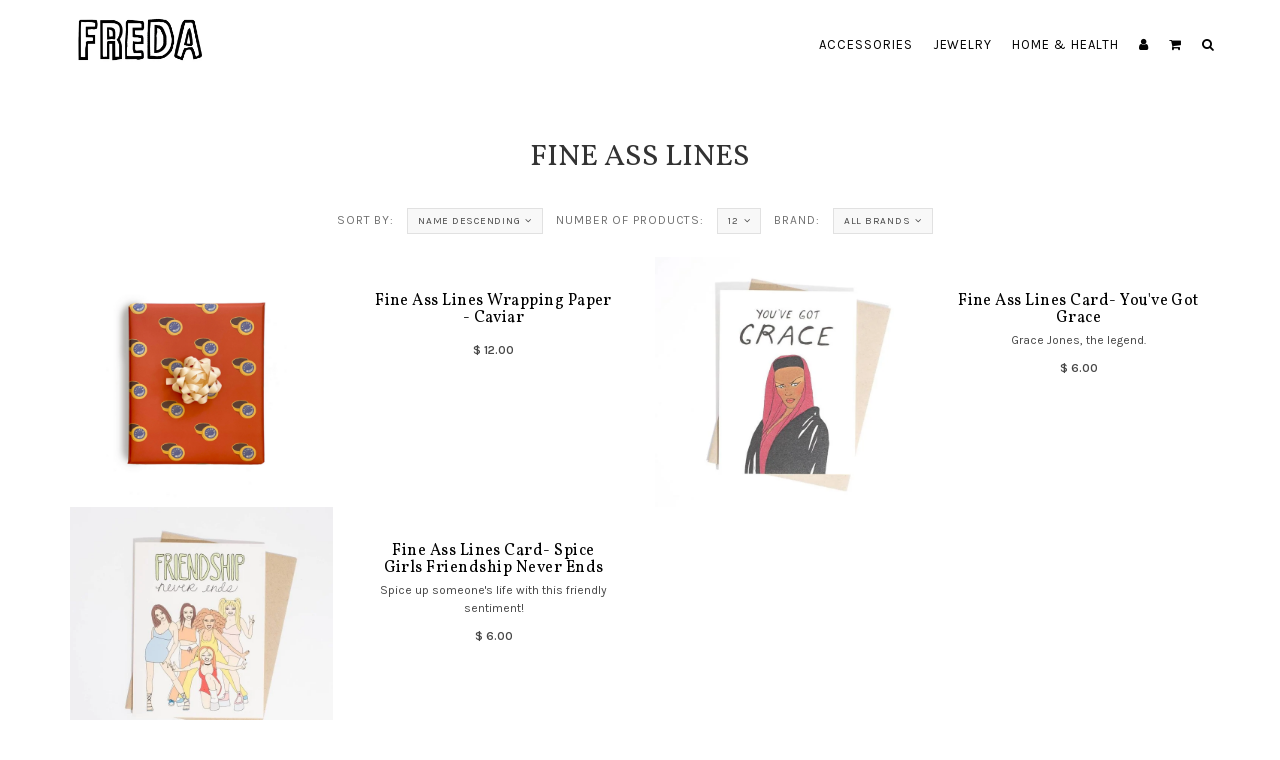

--- FILE ---
content_type: text/html;charset=utf-8
request_url: https://www.shop-freda.com/brands/fine-ass-lines/?mode=list&sort=desc
body_size: 5815
content:
<!DOCTYPE html>
<!--[if IE 7]><html class="ie ie7" lang="us"> <![endif]-->
<!--[if IE 8]><html class="ie ie8" lang="us"> <![endif]-->
<!--[if IE 9]><html class="ie ie9" lang="us"> <![endif]-->
<head>
  <meta charset="utf-8"/>
<!-- [START] 'blocks/head.rain' -->
<!--

  (c) 2008-2026 Lightspeed Netherlands B.V.
  http://www.lightspeedhq.com
  Generated: 09-01-2026 @ 20:59:42

-->
<link rel="canonical" href="https://www.shop-freda.com/brands/fine-ass-lines/"/>
<link rel="alternate" href="https://www.shop-freda.com/index.rss" type="application/rss+xml" title="New products"/>
<meta name="robots" content="noodp,noydir"/>
<meta name="google-site-verification" content="DDrI1O252kzkeV_8V_n7O5YQZnczBQuLjysXk4Bv-GM"/>
<meta property="og:url" content="https://www.shop-freda.com/brands/fine-ass-lines/?source=facebook"/>
<meta property="og:site_name" content="FREDA"/>
<meta property="og:title" content="Fine Ass Lines"/>
<meta property="og:description" content="Lil&#039; shop in the high desert of Marfa, Tx &amp; the big easy at The Ace Hotel."/>
<!--[if lt IE 9]>
<script src="https://cdn.shoplightspeed.com/assets/html5shiv.js?2025-02-20"></script>
<![endif]-->
<!-- [END] 'blocks/head.rain' -->
  <meta charset="utf-8">
  <title>Fine Ass Lines - FREDA</title>
  <meta name="description" content="Lil&#039; shop in the high desert of Marfa, Tx &amp; the big easy at The Ace Hotel.">
  <meta name="keywords" content="Fine, Ass, Lines" />
  <!--[if IE]> <meta http-equiv="X-UA-Compatible" content="IE=edge"> <![endif]-->
  <meta name="viewport" content="width=device-width, initial-scale=1.0">
  <link rel="shortcut icon" href="https://cdn.shoplightspeed.com/shops/608753/themes/8330/assets/favicon.ico?20250925044359" type="image/x-icon" />
  <link href='//fonts.googleapis.com/css?family=Karla:400,300,600' rel='stylesheet' type='text/css' property='stylesheet'>
  <link href='//fonts.googleapis.com/css?family=Vollkorn:400,300,600' rel='stylesheet' type='text/css' property='stylesheet'>
  <link href='//fonts.googleapis.com/css?family=Karla:400,300,600' rel='stylesheet' type='text/css' property='stylesheet'>
  <link rel="stylesheet" property='stylesheet' href="https://cdn.shoplightspeed.com/assets/gui-2-0.css?2025-02-20" />
  <link rel="stylesheet" property='stylesheet' href="https://cdn.shoplightspeed.com/assets/gui-responsive-2-0.css?2025-02-20" />
  <link rel="stylesheet" property='stylesheet' href="https://cdn.shoplightspeed.com/shops/608753/themes/8330/assets/cssmain.css?20250925045926" />
  <link rel="stylesheet" property='stylesheet' href="https://cdn.shoplightspeed.com/shops/608753/themes/8330/assets/style.css?20250925045926" />
  <link rel="stylesheet" property='stylesheet' href="https://cdn.shoplightspeed.com/shops/608753/themes/8330/assets/cssresponsive.css?20250925045926" />
  <link rel="stylesheet" property='stylesheet' href="https://cdn.shoplightspeed.com/shops/608753/themes/8330/assets/settings.css?20250925045926" />
  <link rel="stylesheet" property='stylesheet' href="https://cdn.shoplightspeed.com/shops/608753/themes/8330/assets/custom.css?20250925045926" /> 
</head>

<body>
  <!-- START HEADER -->
  
<!-- NAVIGATION -->
    <header id="header1" class="header1">
                <nav class="navbar navbar-default navbar-fixed-top">
            <div class="container">
                <div class="navbar-header">
                    <button type="button" class="navbar-toggle collapsed" data-toggle="collapse" data-target="#navbar" aria-expanded="false" aria-controls="navbar">
                        <span class="sr-only">Toggle navigation</span>
                        <span class="icon-bar"></span>
                        <span class="icon-bar"></span>
                        <span class="icon-bar"></span>
                    </button>
                    <a class="navbar-brand" href="https://www.shop-freda.com/" title="FREDA">
                                                <img src="//static.shoplightspeed.com/shops/608753/files/003468891/freda-home-nav.jpg" alt="FREDA">
                                            </a>
                    <!--<a class="navbar-brand" href="#">Project name</a>-->
                </div>
                <div id="navbar" class="navbar-collapse collapse">
                    <ul class="nav navbar-nav navbar-right custom-menu">
                        <!-- MOBILE SEARCH -->
                        <li class="search-wrapper-mob">
                            <form id="formSearchMob" action="https://www.shop-freda.com/search/" method="get">
                                <div class="form-group-mob">
                                    <input type="text" class="search-placeholder" name="q" autocomplete="off" value="" placeholder="Search">
                                </div>
                                <button type="submit" onclick="$('#formSearch').submit();" title="Zoeken" class="search-btn"><i class="fa fa-search"></i></button>
                            </form>
                        </li>
                        <!-- END MOBILE SEARCH -->
                        <!-- BLOG AND HOME BUTTON -->
                                                                        <!-- END BLOG AND HOME BUTTON -->
                        <!-- CATEGORIES -->
                                                                        <li><a href="https://www.shop-freda.com/accessories/" title="ACCESSORIES">ACCESSORIES</a></li>
                                                                                                <li><a href="https://www.shop-freda.com/jewelry/" title="JEWELRY">JEWELRY</a></li>
                                                                                                <li><a href="https://www.shop-freda.com/home-health/" title="HOME &amp; HEALTH">HOME &amp; HEALTH</a></li>
                                                                        <!-- END CATEGORIES -->
                                                <!-- USER BUTTON -->
                        <li class="hidden-xs hidden-sm">
                            <span class="custom-submenu"><span class="custom-submenu-icon"><i class="fa fa-user"></i></span></span><a href="#"><i class="fa fa-user hidden-xs hidden-sm"></i><span class="visible-xs visible-sm">Account</span></a>
                            <ul>
                                                                <li><a href="https://www.shop-freda.com/account/">Create Account</a></li>
                                <li><a href="https://www.shop-freda.com/account/">Log in</a></li>
                                                                                                                            </ul>
                        </li>
                        <!-- END USER BUTTON -->
                        <!-- CART BUTTON -->
                        <li class="dropdown hidden-xs hidden-sm">
                            <span class="custom-submenu dropdown-toggle" data-toggle="dropdown"><span class="custom-submenu-icon"><i class="fa fa-shopping-cart"></i></span></span>
                            <a href="#" class="dropdown-toggle" data-toggle="dropdown" role="button" aria-haspopup="true" aria-expanded="false"><i class="fa fa-shopping-cart hidden-xs hidden-sm"></i><span class="visible-xs visible-sm">Cart</span></a>
                            <ul class="dropdown-menu cart-wrapper">
                                <li>
                                    <div class="cart-total aligncenter pt15 pb15 bb1">
                                        <p class="cart-desc">0 Items in your shopping cart - $0.00</p>
                                    </div>
                                                                        <div class="cart-checkout pt15">
                                        <div class="cart-checkout-button">
                                            <a href="https://www.shop-freda.com/cart/" title="My cart">View cart</a>
                                        </div>
                                        <div class="cart-checkout-button">
                                            <a href="https://www.shop-freda.com/checkout/" title="Checkout">Checkout</a>
                                        </div>
                                    </div>
                                </li>
                            </ul>
                        </li>
                        <!-- END CART BUTTON -->
                        <!-- blog BUTTON (mobile)-->
                        
                        <!-- USER BUTTON (mobile)-->
                        <li class="visible-xs visible-sm">
                            <span class="custom-submenu"><span class="custom-submenu-icon"><i class="fa fa-user"></i></span></span>
                            <a href="https://www.shop-freda.com/account/" title="My account">Account</a>
                            <ul>
                                                                <li><a href="https://www.shop-freda.com/account/">Create Account</a></li>
                                <li><a href="https://www.shop-freda.com/account/">Log in</a></li>
                                                                                                                            </ul>
                        </li>
                        <!-- END USER BUTTON -->
                        <!-- Cart BUTTON (mobile)-->
                        <li class="visible-xs visible-sm">
                            <span class="custom-submenu"><span class="custom-submenu-icon"><i class="fa fa-shopping-cart"></i></span></span>
                            <a href="https://www.shop-freda.com/cart/" title="My cart">Cart</a>
                            <ul>
                                <li><a href="https://www.shop-freda.com/cart/" title="My cart">0 Items in your shopping cart - $0.00</a></li>
                                <li><a href="https://www.shop-freda.com/checkout/" title="Checkout">Checkout</a></li>
                            </ul>
                        </li>
                        <!-- END Cart BUTTON (mobile)-->
                        <!-- SEARCH BUTTON -->
                        <li class="dropdown li-search">
                            <a href="#" class="dropdown-toggle" data-toggle="dropdown" role="button" aria-haspopup="true" aria-expanded="false"><i class="fa fa-search"></i></a>
                            <ul class="dropdown-menu search-wrapper">
                                <li>
                                    <form id="formSearch" action="https://www.shop-freda.com/search/" method="get" class="navbar-form">
                                        <div class="form-group">
                                            <input type="text" name="q" autocomplete="off" value="" placeholder="Search" class="form-control">
                                        </div>
                                        <button type="submit" class="btn-go" onclick="$('#formSearch').submit();">Go!</button>
                                    </form>
                                </li>
                            </ul>
                        </li>
                        <!-- END SEARCH BUTTON -->
                    </ul>
                </div>
            </div>
        </nav>
    </header>
    <!-- END NAVIGATION -->
    
    
      <!-- END HEADER -->
  
  <!-- MESSAGES -->
    
  <!-- END MESSAGES -->
  
  <!-- START CONTENT -->
      <!-- TITLE AND BREADCRUMB HEADER -->
<section id="categoryheader" class="bg-template pt15 pb15 bb1">  
  <div class="container">
    <div class="row">
      <div class="col-md-12">
        <h1 class="text-center">Fine Ass Lines</h1>
        <p class="text-center"><a href="https://www.shop-freda.com/" title="Home">Home</a>  / <a href="https://www.shop-freda.com/brands/">Brands</a> / <a href="https://www.shop-freda.com/brands/fine-ass-lines/">Fine Ass Lines</a></p>
      </div>
    </div>
  </div>
</section>
<!-- END TITLE AND BREADCRUMB HEADER -->

<!-- CATEGORY INFORMATION -->
<!-- END CATEGORY INFORMATION -->

<!-- SORT CATEGORY OPTIONS -->
<section id="categorysorting" class="bg-template pt15 pb15 bb1">  
  <div class="container">
    <div class="row">
      
      <div class="col-md-7">
        <!-- FILTER 1: SORT -->
        <div class="filteroptionstext pull-left">
          Sort by:
        </div>        
        <div class="filteroptionsbox dropdown customdrop pull-left">
          <button class="btn-sort dropdown-toggle" type="button" id="dropdownMenu1" data-toggle="dropdown" aria-expanded="true">Name descending<i class="fa fa-angle-down"></i></button>
          <ul class="dropdown-menu" role="menu" aria-labelledby="dropdownMenu1">
                        <li role="presentation">
              <a role="menuitem" tabindex="-1" href="https://www.shop-freda.com/brands/fine-ass-lines/?mode=list" title="Most viewed"><i class="fa fa-angle-right"></i>Most viewed</a>
            </li>
                        <li role="presentation">
              <a role="menuitem" tabindex="-1" href="https://www.shop-freda.com/brands/fine-ass-lines/?mode=list&amp;sort=newest" title="Newest products"><i class="fa fa-angle-right"></i>Newest products</a>
            </li>
                        <li role="presentation">
              <a role="menuitem" tabindex="-1" href="https://www.shop-freda.com/brands/fine-ass-lines/?mode=list&amp;sort=lowest" title="Lowest price"><i class="fa fa-angle-right"></i>Lowest price</a>
            </li>
                        <li role="presentation">
              <a role="menuitem" tabindex="-1" href="https://www.shop-freda.com/brands/fine-ass-lines/?mode=list&amp;sort=highest" title="Highest price"><i class="fa fa-angle-right"></i>Highest price</a>
            </li>
                        <li role="presentation">
              <a role="menuitem" tabindex="-1" href="https://www.shop-freda.com/brands/fine-ass-lines/?mode=list&amp;sort=asc" title="Name ascending"><i class="fa fa-angle-right"></i>Name ascending</a>
            </li>
                        <li role="presentation">
              <a role="menuitem" tabindex="-1" href="https://www.shop-freda.com/brands/fine-ass-lines/?mode=list&amp;sort=desc" title="Name descending"><i class="fa fa-angle-right"></i>Name descending</a>
            </li>
                      </ul>
        </div>
        <!-- FILTER 2: NUMBER -->
        <div class="filteroptionstext pull-left">
          Number of products:
        </div>
        <div class="filteroptionsbox dropdown customdrop pull-left">
          <button class="btn-sort dropdown-toggle" type="button" id="dropdownMenu1" data-toggle="dropdown" aria-expanded="false">
            12<i class="fa fa-angle-down"></i>
          </button>
          <ul class="dropdown-menu" role="menu" aria-labelledby="dropdownMenu1">
                        <li role="presentation">
              <a role="menuitem" tabindex="-1" href="https://www.shop-freda.com/brands/fine-ass-lines/?limit=4&amp;mode=list&amp;sort=desc" title="4"><i class="fa fa-angle-right"></i>4 Products</a>
            </li>
                        <li role="presentation">
              <a role="menuitem" tabindex="-1" href="https://www.shop-freda.com/brands/fine-ass-lines/?limit=8&amp;mode=list&amp;sort=desc" title="8"><i class="fa fa-angle-right"></i>8 Products</a>
            </li>
                        <li role="presentation">
              <a role="menuitem" tabindex="-1" href="https://www.shop-freda.com/brands/fine-ass-lines/?mode=list&amp;sort=desc" title="12"><i class="fa fa-angle-right"></i>12 Products</a>
            </li>
                        <li role="presentation">
              <a role="menuitem" tabindex="-1" href="https://www.shop-freda.com/brands/fine-ass-lines/?limit=16&amp;mode=list&amp;sort=desc" title="16"><i class="fa fa-angle-right"></i>16 Products</a>
            </li>
                        <li role="presentation">
              <a role="menuitem" tabindex="-1" href="https://www.shop-freda.com/brands/fine-ass-lines/?limit=20&amp;mode=list&amp;sort=desc" title="20"><i class="fa fa-angle-right"></i>20 Products</a>
            </li>
                        <li role="presentation">
              <a role="menuitem" tabindex="-1" href="https://www.shop-freda.com/brands/fine-ass-lines/?limit=24&amp;mode=list&amp;sort=desc" title="24"><i class="fa fa-angle-right"></i>24 Products</a>
            </li>
                      </ul>
        </div>
        <!-- FILTER 3: BRAND -->
                <div class="filteroptionstext pull-left">
          Brand:
        </div>
        <div class="filteroptionsbox dropdown customdrop pull-left">
          <button class="btn-sort dropdown-toggle" type="button" id="dropdownMenu1" data-toggle="dropdown" aria-expanded="true">All brands<i class="fa fa-angle-down"></i></button>
          <ul class="dropdown-menu" role="menu" aria-labelledby="dropdownMenu1">
                        <li role="presentation">
              <a role="menuitem" tabindex="-1" href="https://www.shop-freda.com/brands/fine-ass-lines/?mode=list&amp;sort=desc" title="All brands"><i class="fa fa-angle-right"></i>All brands</a>
            </li>
                        <li role="presentation">
              <a role="menuitem" tabindex="-1" href="https://www.shop-freda.com/brands/fine-ass-lines/?brand=189447&amp;mode=list&amp;sort=desc" title="Fine Ass Lines"><i class="fa fa-angle-right"></i>Fine Ass Lines</a>
            </li>
                      </ul>
        </div>
                <!-- END FILTER -->
      </div>

      <div class="col-md-5 col-xs-12">
        <div class="compareproducts pull-right clearfix floatmob centermob pt30mob hidden-xs">
          <a href="https://www.shop-freda.com/brands/fine-ass-lines/?sort=desc" class="mr40"><i class="fa fa-th"></i> Grid</a>
          <a href="https://www.shop-freda.com/brands/fine-ass-lines/?mode=list&amp;sort=desc" class="mr40"><i class="fa fa-th-list"></i> List</a>
          <a href="https://www.shop-freda.com/compare/" title="Compare products" class="rev-btn hidden-xs"><i class="fa fa-tasks"></i> Compare products (0)</a>
        </div> <!--End .pull-right -->
      </div>
    </div>
  </div>
</section>
<!-- SORT CATEGORY OPTIONS -->

<!-- FILTER CATEGORY OPTIONS -->

<!-- MOREPRODUCTS 2 -->
<!-- END MOREPRODUCTS 2 -->

<!-- SIDEBAR COLECTION -->

<!-- PRODUCTS IN CATEGORIES -->
<section id="Products" class="bg-template-alt">
  
    <div class="container">  
    <div class="row">
            <div class="col-lg-3 col-md-6 col-sm-6 col-xs-12 element-list">
        <div class="element">
          <div class="element-image">
                        <!--<figure><img src="https://cdn.shoplightspeed.com/shops/608753/files/59951882/image.jpg" class="img-responsive img-fixed" alt="Fine Ass Lines Wrapping Paper - Caviar"></figure>-->
            <figure><img src="https://cdn.shoplightspeed.com/shops/608753/files/59951882/700x700x2/fine-ass-lines-fine-ass-lines-wrapping-paper-cavia.jpg" width="700" height="700" class="img-responsive" alt="Fine Ass Lines Wrapping Paper - Caviar"></figure>
                                    <a href="https://www.shop-freda.com/copy-of-fine-ass-lines-wrapping-paper-green-prawn.html" title="Fine Ass Lines Wrapping Paper - Caviar" class="crosslink">
                            <img src="https://cdn.shoplightspeed.com/shops/608753/themes/8330/assets/imgcross.png?20250925045926" alt="home">
                          </a>
          </div>
        </div>
      </div>
      <div class="col-lg-3 col-md-6 col-sm-6 col-xs-12 pt30 element-list">

        
        <div class="element-title-box aligncenter">
          <a href="https://www.shop-freda.com/copy-of-fine-ass-lines-wrapping-paper-green-prawn.html" title="Fine Ass Lines Wrapping Paper - Caviar"><h4>Fine Ass Lines Wrapping Paper - Caviar</h4></a>
          <p></p>
          <p>            <span class="fontstrong">
              $ 12.00
            </span>
                                              </p>
        </div>
        
      </div>
            <div class="col-lg-3 col-md-6 col-sm-6 col-xs-12 element-list">
        <div class="element">
          <div class="element-image">
                        <!--<figure><img src="https://cdn.shoplightspeed.com/shops/608753/files/5160212/image.jpg" class="img-responsive img-fixed" alt="Fine Ass Lines Card-  You&#039;ve Got Grace"></figure>-->
            <figure><img src="https://cdn.shoplightspeed.com/shops/608753/files/5160212/700x700x2/fine-ass-lines-fine-ass-lines-card-youve-got-grace.jpg" width="700" height="700" class="img-responsive" alt="Fine Ass Lines Card-  You&#039;ve Got Grace"></figure>
                                    <a href="https://www.shop-freda.com/fine-ass-lines-fine-ass-lines-card-youve-got-grace.html" title="Fine Ass Lines Card-  You&#039;ve Got Grace" class="crosslink">
                            <img src="https://cdn.shoplightspeed.com/shops/608753/themes/8330/assets/imgcross.png?20250925045926" alt="home">
                          </a>
          </div>
        </div>
      </div>
      <div class="col-lg-3 col-md-6 col-sm-6 col-xs-12 pt30 element-list">

        
        <div class="element-title-box aligncenter">
          <a href="https://www.shop-freda.com/fine-ass-lines-fine-ass-lines-card-youve-got-grace.html" title="Fine Ass Lines Card-  You&#039;ve Got Grace"><h4>Fine Ass Lines Card-  You&#039;ve Got Grace</h4></a>
          <p>Grace Jones, the legend.</p>
          <p>            <span class="fontstrong">
              $ 6.00
            </span>
                                              </p>
        </div>
        
      </div>
            <div class="col-lg-3 col-md-6 col-sm-6 col-xs-12 element-list">
        <div class="element">
          <div class="element-image">
                        <!--<figure><img src="https://cdn.shoplightspeed.com/shops/608753/files/3696497/image.jpg" class="img-responsive img-fixed" alt="Fine Ass Lines Card-  Spice Girls Friendship Never Ends"></figure>-->
            <figure><img src="https://cdn.shoplightspeed.com/shops/608753/files/3696497/700x700x2/fine-ass-lines-fine-ass-lines-card-spice-girls-fri.jpg" width="700" height="700" class="img-responsive" alt="Fine Ass Lines Card-  Spice Girls Friendship Never Ends"></figure>
                                    <a href="https://www.shop-freda.com/fine-ass-lines-fine-ass-lines-card-spice-girls-fri.html" title="Fine Ass Lines Card-  Spice Girls Friendship Never Ends" class="crosslink">
                            <img src="https://cdn.shoplightspeed.com/shops/608753/themes/8330/assets/imgcross.png?20250925045926" alt="home">
                          </a>
          </div>
        </div>
      </div>
      <div class="col-lg-3 col-md-6 col-sm-6 col-xs-12 pt30 element-list">

        
        <div class="element-title-box aligncenter">
          <a href="https://www.shop-freda.com/fine-ass-lines-fine-ass-lines-card-spice-girls-fri.html" title="Fine Ass Lines Card-  Spice Girls Friendship Never Ends"><h4>Fine Ass Lines Card-  Spice Girls Friendship Never Ends</h4></a>
          <p>Spice up someone's life with this friendly sentiment!</p>
          <p>            <span class="fontstrong">
              $ 6.00
            </span>
                                              </p>
        </div>
        
      </div>
          </div>
  </div>
  
    
</section>
<!-- END PRODUCTS IN CATEGORIES -->

<!-- MOREPRODUCTS 2 -->
<!-- END MOREPRODUCTS 2 -->

<!-- CATEGORY INFORMATION 2 -->
<!-- END CATEGORY INFORMATION 2 -->


<!-- START USP -->
<!-- END USP -->      <!-- END CONTENT -->
  
  <!-- START FOOTER -->
  
<!-- Start Hallmarks -->
<!-- End Hallmarks -->

<!-- FOOTER 1 --><!--
-->

<!-- FOOTER 1 -->
<!-- END FOOTER 1 -->

<!-- FOOTER 2 -->
<div id="Footer" class="pt60 pb60 bt10 bg-midgray footer2">
  <div class="container">
        <div class="row">
      <div class="col-md-12 col-sm-6">
        <div class="aligncenter">
                  
                    <!--<a href="https://www.shop-freda.com/service/about/" title="About us">About us</a> | <a href="https://www.shop-freda.com/service/" title="Customer service">Customer service</a> | <a href="https://www.shop-freda.com/service/general-terms-conditions/" title="Terms and conditions">Terms and conditions</a> | <a href="https://www.shop-freda.com/service/payment-methods/" title="Payment methods">Payment methods</a> | <a href="https://www.shop-freda.com/service/privacy-policy/" title="Privacy policy">Privacy policy</a> | <a href="https://www.shop-freda.com/service/shipping-returns/" title="Shipping and returns">Shipping and returns</a> | <a href="https://www.shop-freda.com/service/disclaimer/" title="Disclaimer">Disclaimer</a> | <a href="https://www.shop-freda.com/sitemap/" title="Sitemap">Sitemap</a>-->
                              <a href="https://www.shop-freda.com/service/about/" title="About Us">About Us</a> | 
                                        <a href="https://www.shop-freda.com/service/general-terms-conditions/" title="Store Policies">Store Policies</a> | 
                                        <a href="https://www.shop-freda.com/service/disclaimer/" title="Payment Methods">Payment Methods</a> | 
                                        <a href="https://www.shop-freda.com/service/privacy-policy/" title="Privacy Policies / Terms of Use">Privacy Policies / Terms of Use</a> | 
                                        <a href="https://www.shop-freda.com/service/payment-methods/" title="Payment methods">Payment methods</a> | 
                                        <a href="https://www.shop-freda.com/service/shipping-returns/" title="Locations">Locations</a> | 
                                        <a href="https://www.shop-freda.com/service/newsletter-terms-conditions/" title="Sign up / Mailing List">Sign up / Mailing List</a> | 
                                        <a href="https://www.shop-freda.com/service/" title="Shipping">Shipping</a> | 
                              <a href="https://www.shop-freda.com/sitemap/" title="Sitemap">Sitemap</a>
        </div>
      </div>
    </div> 
  </div>
</div>
<!-- END FOOTER 2 -->  <!-- END FOOTER -->

  <!-- START COPYRIGHT -->
  <div id="Copyright" class="pt60 pb60 bg-copyright copyright">
    <div class="container">
      <div class="row">
        <div class="col-lg-4 col-md-4 col-sm-12 col-xs-12">
          <div class="footer-social">
                        <a href="https://www.facebook.com/shopfreda/"><span class="fa-stack fa-lg"><i class="fa fa-square fa-stack-2x"></i><i class="fa fa-facebook fa-stack-1x fa-inverse"></i></span></a>
                                                <a href="https://www.instagram.com/shopfreda/"><span class="fa-stack fa-lg"><i class="fa fa-square fa-stack-2x"></i><i class="fa fa-instagram fa-stack-1x fa-inverse"></i></span></a>
                                                                      </div>
        </div>
        <div class="col-lg-4 col-md-4 col-sm-12 col-xs-12">
          <div class="footer-copyright aligncenter">
            Designed by
            <a href="//crivex.com" title="crivex.com" class="crivexdisclaimer" >Crivex</a>
                        Powered by
                        <a href="http://www.lightspeedhq.com" title="Lightspeed" target="_blank">Lightspeed</a>
                                              </div>
        </div>
        <div class="col-lg-4 col-md-4 col-sm-12 col-xs-12">
          <div class="footer-payment">
                        <img src="https://cdn.shoplightspeed.com/assets/icon-payment-creditcard.png?2025-02-20" title="Credit Card" alt="Credit Card" />
                        <img src="https://cdn.shoplightspeed.com/assets/icon-payment-paypalcp.png?2025-02-20" title="PayPal" alt="PayPal" />
                        <img src="https://cdn.shoplightspeed.com/assets/icon-payment-debitcredit.png?2025-02-20" title="Debit or Credit Card" alt="Debit or Credit Card" />
                        <img src="https://cdn.shoplightspeed.com/assets/icon-payment-paypallater.png?2025-02-20" title="PayPal Pay Later" alt="PayPal Pay Later" />
                        <img src="https://cdn.shoplightspeed.com/assets/icon-payment-venmo.png?2025-02-20" title="Venmo" alt="Venmo" />
                        <img src="https://cdn.shoplightspeed.com/assets/icon-payment-banktransfer.png?2025-02-20" title="Bank transfer" alt="Bank transfer" />
                      </div>
        </div>
      </div>
    </div>
  </div>
  <!-- END COPYRIGHT -->
  
  <!-- START SCRIPTS -->
  <script src="https://cdn.shoplightspeed.com/shops/608753/themes/8330/assets/jsjquery.js?20250925045926"></script>
  <script src="https://cdn.shoplightspeed.com/shops/608753/themes/8330/assets/jsbootstrap.js?20250925045926"></script>
  <script src="https://cdn.shoplightspeed.com/shops/608753/themes/8330/assets/jsowlcarousel.js?20250925045926"></script>
  <script src="https://cdn.shoplightspeed.com/shops/608753/themes/8330/assets/jsjqueryhoverintent.js?20250925045926"></script>
    <script src="https://cdn.shoplightspeed.com/shops/608753/themes/8330/assets/jsmain.js?20250925045926"></script>
  <!-- END SCRIPTS -->
  
  <!-- START ACTIVE JS -->
  <!-- Navigation Shrink Script -->
  <script>
    $(window).scroll(function() {
      if ($(document).scrollTop() > 1) {
        $('nav').addClass('shrink');
      } else {
        $('nav').removeClass('shrink');
      }
    });
  </script>
  <!-- END Navigation Shrink Script -->
  
  <!-- OWL carousel Script -->
    <script>
    $('.owl-carousel').owlCarousel({
      loop:true,
      responsive:{
        0:{
          items:1,
          nav:false,
          autoplay:true,
          autoplayTimeout:4000,

        },
        600:{
          items:1,
          nav:false,
          autoplay:true,
          autoplayTimeout:4000,

        },
        1000:{
          items:1,
          nav:false,
          autoplay:true,
          autoplayTimeout:4000,

        }
      }
    })
  </script>
    <!-- END OWL carousel Script -->
  
  <!-- Touch devices fix -->
  <script>
    $( function()
       {
         $( '.nav li:has(ul)' ).doubleTapToGo();
       });
  </script>
  <!-- END OWL carousel Script -->
  
  <!-- FANCYBOX -->
  <script type="text/javascript">
    $(document).ready(function(){
      $('.zoombox.fancybox .thumbs a').mousedown(function(){
        $('.zoombox.fancybox .images a').hide();
        $('.zoombox.fancybox .images a[data-image-id="' + $(this).attr('data-image-id') + '"]').css('display','block');
        $('.zoombox.fancybox .thumbs a').removeClass('active');
        $('.zoombox.fancybox .thumbs a[data-image-id="' + $(this).attr('data-image-id') + '"]').addClass('active');
      });
      $('.zoombox.fancybox .zoom').zoom();
    });
  </script>
  <!-- END FANCYBOX -->
  
  <!-- CART SCRIPT -->
    <!-- END CART SCRIPT -->
  
  <!-- SCRIPT:FILTER -->
    <script src="https://cdn.shoplightspeed.com/assets/jquery-ui-1-10-1.js?2025-02-20"></script>
  <script type="text/javascript">
    $(function(){
      $('#filter_form input, #filter_form select').change(function(){
        $(this).closest('form').submit();
      });
      $("#collection-filter-price").slider({
        range: true,
        min: 0,
        max: 15,
        values: [0, 15],
        step: 1,
        slide: function( event, ui){
      $('.sidebar-filter-range .min span').html(ui.values[0]);
      $('.sidebar-filter-range .max span').html(ui.values[1]);
      $('#filter_form_min').val(ui.values[0]);
      $('#filter_form_max').val(ui.values[1]);
    },
      stop: function(event, ui){
      $('#filter_form').submit();
    }
      });
    });
  </script>
    <!-- END SCRIPT:FILTER -->
  
  <!-- END ACTIVE JS -->
<!-- [START] 'blocks/body.rain' -->
<script>
(function () {
  var s = document.createElement('script');
  s.type = 'text/javascript';
  s.async = true;
  s.src = 'https://www.shop-freda.com/services/stats/pageview.js';
  ( document.getElementsByTagName('head')[0] || document.getElementsByTagName('body')[0] ).appendChild(s);
})();
</script>
<!-- [END] 'blocks/body.rain' -->

<script>(function(){function c(){var b=a.contentDocument||a.contentWindow.document;if(b){var d=b.createElement('script');d.innerHTML="window.__CF$cv$params={r:'9bb6dc263b5011f8',t:'MTc2Nzk5MjM4Mi4wMDAwMDA='};var a=document.createElement('script');a.nonce='';a.src='/cdn-cgi/challenge-platform/scripts/jsd/main.js';document.getElementsByTagName('head')[0].appendChild(a);";b.getElementsByTagName('head')[0].appendChild(d)}}if(document.body){var a=document.createElement('iframe');a.height=1;a.width=1;a.style.position='absolute';a.style.top=0;a.style.left=0;a.style.border='none';a.style.visibility='hidden';document.body.appendChild(a);if('loading'!==document.readyState)c();else if(window.addEventListener)document.addEventListener('DOMContentLoaded',c);else{var e=document.onreadystatechange||function(){};document.onreadystatechange=function(b){e(b);'loading'!==document.readyState&&(document.onreadystatechange=e,c())}}}})();</script><script defer src="https://static.cloudflareinsights.com/beacon.min.js/vcd15cbe7772f49c399c6a5babf22c1241717689176015" integrity="sha512-ZpsOmlRQV6y907TI0dKBHq9Md29nnaEIPlkf84rnaERnq6zvWvPUqr2ft8M1aS28oN72PdrCzSjY4U6VaAw1EQ==" data-cf-beacon='{"rayId":"9bb6dc263b5011f8","version":"2025.9.1","serverTiming":{"name":{"cfExtPri":true,"cfEdge":true,"cfOrigin":true,"cfL4":true,"cfSpeedBrain":true,"cfCacheStatus":true}},"token":"8247b6569c994ee1a1084456a4403cc9","b":1}' crossorigin="anonymous"></script>
</body>
</html>

--- FILE ---
content_type: text/css; charset=UTF-8
request_url: https://cdn.shoplightspeed.com/shops/608753/themes/8330/assets/style.css?20250925045926
body_size: 6351
content:
/*
Template for Lightspeed/Magento/Wordpress
Template name: VisualTheme
Template author: Crivex
Template description: Responsive e-commerce template
Template version: 1.0
*/

/* INDEX *//*
0.  CUSTOM CSS
1.  BASIC CSS
2.  HEADER
3.  FOOTER
4.  HOMEPAGE
5.  COLLECTION PAGE
6.  PRODUCT PAGE
7.  USP
8.  SLIDER
9.  MORE
*/

/* ========================
   0. CUSTOM CSS
======================== */

/* ========================
   1. BASIC CSS
======================== */

/* Core */
body {background-color: #202020;margin-top: 0px!important;}
img {height: auto;max-width: 100%;}
figure {margin: 0px;}

/* Bootstrap fix */
ul, ol {list-style-type: none;padding: 0;margin: 0;}
a:focus, a:hover {text-decoration: initial;}
.form-control {border: 1px solid #fff;border-radius: 0px;-webkit-box-shadow: inherit;box-shadow: inherit;-webkit-transition:inherit;-o-transition:inherit;transition:inherit;}
.search-wrapper input {max-width: 196px;}
.nav-pills>li+li {margin-bottom: 2px;}

/* 5 Columns */
.col-xs-15,.col-sm-15,.col-md-15,.col-lg-15 {position: relative;min-height: 1px;padding-right: 10px;padding-left: 10px;}
.col-xs-15 {width: 20%;float: left;}
@media (min-width: 768px) {.col-sm-15 {width: 20%;float: left;}}
@media (min-width: 992px) {.col-md-15 {width: 20%;float: left;}}
@media (min-width: 1200px) {.col-lg-15 {width: 20%;float: left;}}

/* 10 Columns */
.col-xs-10,.col-sm-10,.col-md-10,.col-lg-10 {position: relative;min-height: 1px;padding-right: 10px;padding-left: 10px;}
.col-xs-10 {width: 10%;float: left;}
@media (min-width: 768px) {.col-sm-10 {width: 10%;float: left;}}
@media (min-width: 992px) {.col-md-10 {width: 10%;float: left;}}
@media (min-width: 1200px) {.col-lg-10 {width: 10%;float: left;}}

/* Lightspeed fix */
.wsa-demobar {z-index: 99999!important;height: 40px!important;opacity: 0.9;z-index: 9999!important;}

/* Font styling */
.fontl { font-size: 1.17em; }
.fontxl { font-size: 1.5em; }
.fontxxl { font-size: 2.0em; }
.fontxxxl { font-size: 2.8em; }
.fontstrong {font-weight: bold;}
.fontshadow {text-shadow: 0 4px 8px rgba(1,1,1,1)!important;}
.fontshadow2 {text-shadow: 1px 1px 2px rgba(0, 0, 0, 0.9);}
.fontupper {text-transform: uppercase;}
.font-lt {text-decoration: line-through; padding-right: 10px;}
.font-it {font-style: italic;}

/* Font color styling */
.co-white {color: #ffffff;}
.co-lightgray {color: #f8f8f8;} /* light-gray */
.co-midgray {color: #606060/*#2d2d2d;*/} /* mid-gray */
.co-darkgray {color: #202020;} /* dark-gray */
.co-black {color: #000000;}
.co-orange {color: #e58100;}
.co-green {color: #b9e89e;}
.co-red {color: #d53400;}
.co-blue {color: #219ef9;}
.co-template {color: #d53400;}

/* Background styling */
.bg-white {background-color: #ffffff;}
.bg-lightgray {background-color: #f8f8f8;} /* light-gray */
.bg-midgray {background-color: #2d2d2d;} /* mid-gray */
.bg-darkgray {background-color: #202020;} /* dark-gray */
.bg-black {background-color: #000000;}
.bg-orange {background-color: #e58100;}
.bg-green {background-color: #b9e89e;}
.bg-red {background-color: #d53400;}
.bg-blue {background-color: #219ef9;}
.bg-newsletter {background-image: url("https://static.webshopapp.com/shops/034904/files/054533562/img-sample-slide-4.jpg");background-size: cover;background-repeat: no-repeat;}
.bg-action {background-image: url("https://static.webshopapp.com/shops/034904/files/054541202/img-sample-slide-6.jpg");background-size: cover;background-repeat: no-repeat;}

.bg-template {background-color: #ffffff;}
.bg-template-alt {background-color: #ffffff;}
.bg-footer {background-color: #2d2d2d;}
.bg-copyright {background-color: #202020;}

/* Border styling */
.bt1 {border-top: 1px solid #dedede;}
.bb1 {border-bottom: 1px solid #dedede;}
.bl1 {border-left: 1px solid #dedede;}
.br1 {border-right: 1px solid #dedede;}
.bt10 {border-top: 10px solid #00a0d1;}
.bb10 {border-bottom: 10px solid #00a0d1;}

/* Margin styling */
.mb15 {margin-bottom:0.75em;}
.mb30 {margin-bottom:1.5em;}
.mb40 {margin-bottom:2em;}
.mt15 {margin-top:0.75em;}
.mt30 {margin-top:1.5em;}
.mt40 {margin-top:2em;}
.ml15 {margin-left:0.75em;}
.ml30 {margin-left:1.5em;}
.ml40 {margin-left:2em;}
.mr15 {margin-right:0.75em;}
.mr30 {margin-right:1.5em;}
.mr40 {margin-right:2em;}

/* Padding styling */
.pb15 {padding-bottom:0.75em;}
.pb20 {padding-bottom:1em;}
.pb30 {padding-bottom:1.5em;}
.pb40 {padding-bottom:2em;}
.pb60 {padding-bottom:3em;}
.pb120 {padding-bottom:6em;}
.pb240 {padding-bottom:12em;}
.pb480 {padding-bottom:24em;}
.pbslider {padding-bottom:20em;}
.pt15 {padding-top:0.75em;}
.pt20 {padding-top:1em;}
.pt30 {padding-top:1.5em;}
.pt40 {padding-top:2em;}
.pt60 {padding-top:3em;}
.pt120 {padding-top:6em;}
.pt240 {padding-top:12em;}
.pt480 {padding-top:24em;}
.ptslider {padding-top:20em;}
.pr0 {padding-right:0px;}
.pl0 {padding-left:0px;}
.pr15 {padding-right:0.75em;}
.pl15 {padding-left:0.75em;}

/* Alignment styling */
.aligncenter {text-align:center;}
.alignleft {text-align:left;}
.alignright {text-align:right;}

/* Float styling */
.floatleft {float:left;}
.floatright {float:right;}

/* Buttons */
.normal-button {padding: 12px 40px 11px;display: inline-block;vertical-align: middle;text-align: center;position: relative;border: 1px solid #dedede;background: #EEE;color: #666666;}
.normal-button:hover {background-color: #dedede;color: #666666;}
.action-button {padding: 12px 40px 11px;display: inline-block;vertical-align: middle;text-align: center;position: relative;-webkit-backface-visibility: hidden;-moz-osx-font-smoothing: grayscale;-webkit-box-shadow: 0px 2px 2px rgba(0, 0, 0, 0.3);-moz-box-shadow: 0px 2px 2px rgba(0, 0, 0, 0.3);-ms-box-shadow: 0px 2px 2px rgba(0, 0, 0, 0.3);-o-box-shadow: 0px 2px 2px rgba(0, 0, 0, 0.3);box-shadow: 0px 2px 2px rgba(0, 0, 0, 0.3);background-color: #fe5722;color: #fff;}
.action-button:hover {color: #000;}
.tag-button {padding: 12px 40px 11px;display: inline-block;vertical-align: middle;text-align: center;position: relative;border: 1px solid #dedede;margin-bottom: 3px;}
.tag-button:hover {background-color: #dedede;}
.list-button {padding:10px; border: 1px solid #dedede;}
.bundle-button {padding:10px; border: 1px solid #dedede;}

/* ========================
   2. HEADER
======================== */

/* Header */
.header1 {padding-top: 90px;}
.header2 {padding-top: 0px;}
.header3 {padding-top: 0px;}
.header4 {padding-top: 0px;}

/* Header 2 */
.header2 .navbar-fixed-top {top: 40px;}
.header2 .navbar-fixed-top.shrink {top: 0px;}
.header2 .topbar {height: 40px;margin-bottom: 90px;background: #fff;border-bottom: 1px solid #DEDEDE;}
.header2 .topbar-dropdown {cursor: pointer;}
.header2 .topbar .topbarright a {color: #333;}
.header2 .topbar .topbarphone {padding:10px 0px 10px 0px;}
.header2 .topbar .topbarcart {position:relative;float:right;padding: 10px 15px 10px 15px;border-left: 1px solid #DEDEDE;}
.header2 .topbar .topbaraccount {position:relative;float:right;padding: 10px 15px 10px 15px;border-left: 1px solid #DEDEDE;}
.header2 .topbar .topbarcurrencies {position:relative;float:right;padding: 10px 15px 10px 15px;border-left: 1px solid #DEDEDE;text-transform: uppercase;}
.header2 .topbar .topbarlanguages {position:relative;float:right;padding: 10px 15px 10px 15px;border-left: 1px solid #DEDEDE;text-transform: uppercase;}
.header2 .topbar .topbar-dropdown-menu {top: 28px;left: -16px;z-index: 9999999;border-radius: 0px;padding:0px;border-color:#DEDEDE;}
.header2 .topbar .topbarcurrencies .topbar-dropdown-menu {min-width: 74px;}
.header2 .topbar .topbarlanguages .topbar-dropdown-menu {min-width: 63px;}
.header2 .topbar .dropdown-menu>li>a:hover, .header2 .topbar .dropdown-menu>li>a:focus {background-color: #DEDEDE;}
.header2 .dropdown-menu.cart-wrapper {top: 28px;border-radius: 0px;border: 1px solid #DEDEDE;left:inherit;right: 0;z-index: 999999;}
.header2 .cart-wrapper .cart-checkout-button {padding:10px;background-color: #f8f8f8;}
.header2 .cart-wrapper .cart-checkout-button a {color: #333;}

@media (max-width: 992px) {
  .header2 .topbar {margin-bottom: 51px;}
}

/* Header 3 */
.header3 .navbar-fixed-top {top: 141px;height: 55px;}
.header3 .navbar-fixed-top.shrink {top: 0px;}
.header3 .topbar {margin-bottom: 0px;background: #fff;border-bottom: 1px solid #DEDEDE;}
.header3 .topbar-dropdown {cursor: pointer;}
.header3 .topbar .topbarright a {color: #333;}
.header3 .topbar .topbarphone {padding:10px 0px 10px 0px;}
.header3 .topbar .topbarcart {position:relative;float:right;padding: 10px 15px 10px 15px;border-left: 1px solid #DEDEDE;}
.header3 .topbar .topbaraccount {position:relative;float:right;padding: 10px 15px 10px 15px;border-left: 1px solid #DEDEDE;}
.header3 .topbar .topbarcurrencies {position:relative;float:right;padding: 10px 15px 10px 15px;border-left: 1px solid #DEDEDE;text-transform: uppercase;}
.header3 .topbar .topbarlanguages {position:relative;float:right;padding: 10px 15px 10px 15px;border-left: 1px solid #DEDEDE;text-transform: uppercase;}
.header3 .topbar .topbar-dropdown-menu {top: 28px;left: -16px;z-index: 9999999;border-radius: 0px;padding:0px;border-color:#DEDEDE;}
.header3 .topbar .topbarcurrencies .topbar-dropdown-menu {min-width: 74px;}
.header3 .topbar .topbarlanguages .topbar-dropdown-menu {min-width: 63px;}
.header3 .topbar .dropdown-menu>li>a:hover, .header3 .topbar .dropdown-menu>li>a:focus {background-color: #DEDEDE;}
.header3 .logobar {height: 100px;margin-bottom: 55px;background: #fff;border-bottom: 1px solid #DEDEDE;}
.header3 .logobar .navbar-brand {padding:inherit;}
.header3 .logobar .logobar-logo img {height: 99px;/*100px*/}
.header3 .logobar .logobar-logo {text-align: center;}
.header3 .dropdown-menu.cart-wrapper {top: 28px;border-radius: 0px;border: 1px solid #DEDEDE;left:inherit;right: 0;z-index: 999999;}
.header3 .cart-wrapper .cart-checkout-button {padding:10px;background-color: #f8f8f8;}
.header3 .cart-wrapper .cart-checkout-button a {color: #333;}
@media (max-width: 992px) {
  .header3 .topbar {margin-bottom: 51px;}
  .header3 .logobar {display:none;}
  .header3 .navbar-fixed-top {top: 41px;}
}
@media (min-width: 992px) {
.header3 .navbar>.container .navbar-brand {display: none;}
.header3 .navbar-right {display: inline-block!important;text-align: left!important;float: inherit!important;}
.header3 .navbar-fixed-top .navbar-collapse {text-align: center!important;}
.header3 nav .navbar-nav a {padding-top: 18px;padding-bottom: 17px;}
}

/* Header 4 */
.header4 .navbar-default {background: rgba(255, 255, 255, 0.1);border-color: rgba(255, 255, 255, 0.1);}
.header4 nav.navbar.navbar-default.navbar-fixed-top.shrink {background: rgba(0, 0, 0, 0.5);border-color: rgba(225, 255, 255, 0.5);}
.header4 .navbar-default .navbar-nav>li>a {text-transform: uppercase;}
.header4 .navbar-default .navbar-nav>.active>a, .header4 .navbar-default .navbar-nav>.active>a:hover, .header4 .navbar-default .navbar-nav>.active>a:focus {background-color: rgba(0, 0, 0, 0.5)!important;}

/* Navigation */
.nav>li>a {padding: 10px 10px;}
.navbar-default {background-color: #fff;border-color: #dedede;}
.navbar-fixed-top .navbar-collapse, .navbar-fixed-bottom .navbar-collapse {max-height: 380px;/*inherit;*/}
nav .navbar-nav a {padding-top: 35px;padding-bottom: 35px;font-size: 13px;}
nav .dropdown-menu {padding: 0px 0px;border-radius: 0px;}
nav .dropdown-menu a {padding-top: 10px;padding-bottom: 10px;font-size: 13px;}
nav .navbar-brand {padding-left: 0px;}
nav .navbar-brand img {max-height: 50px;/*90px;*/-webkit-transition: all 0.3s;-moz-transition: all 0.3s;-ms-transition: all 0.3s;-o-transition: all 0.3s;transition: all 0.3s;}
nav.shrink .navbar-nav a {padding-top: 15px;padding-bottom: 15px;;font-size: 13px;}
nav.shrink .navbar-brand {padding: 0px;}
nav.shrink .navbar-brand img {max-height: 50px;}
.nav .open>a, .nav .open>a:focus, .nav .open>a:hover {border: 0px;}
.navbar-default .navbar-nav>.active>a, .navbar-default .navbar-nav>.active>a:hover, .navbar-default .navbar-nav>.active>a:focus {background-color: #dedede;}
@media (max-width: 992px) {
.custom-menu li a {background: #fff;}
nav .navbar-brand {padding: 0px;}
}
@media (min-width: 992px) {
 .header1 .navbar-right {max-width: 850px;}
 .header2 .navbar-right {max-width: 850px;}
}

/* Submenu */
.custom-submenu {display: block;width: 60px;height: 50px;position: absolute;right: 0;z-index: 950;cursor: pointer;background-color: lightgray;}
.custom-submenu-icon {display: block;width:23px;height:23px;position: absolute;top:15px;right:13px;}
@media (min-width: 992px) {
.custom-menu li ul {visibility: hidden;/*opacity:0;*/}
}
.custom-menu li.active > ul {visibility: visible;/*opacity: 1;*/}

.btn-go {color: #777;background-color: #f8f8f8;border: 1px solid #dedede;padding: 6px 12px;}

/* LIVE CART */
@media (min-width: 992px) {
.custom-menu li .cart-wrapper, .cart-wrapper {width: 350px;padding: 10px;}
}
.cart-wrapper .cart-image-container {float: left;width: 42px;heigth: 42px;margin-right: 15px;border: 1px solid #969186;}
.custom-menu li li .cart-image-container a {padding: 0px;}
nav.shrink .cart-wrapper .product-name a, .cart-wrapper .product-name a {display: inherit;padding: 0px;color: inherit;background-color: inherit;font-size: 13px;line-height: inherit;border:none;}
.cart-wrapper {color: #777;}
.cart-wrapper .cart-products {}
.cart-wrapper .product-name, .cart-wrapper .product-price-container {text-align: left;}
.cart-wrapper .product-name, .cart-wrapper .product-price, .cart-wrapper .product-old-price {font-size: 13px;}
.cart-wrapper .product-name {margin: -2px 0 8px;padding-right: 30px;padding-top: 3px;}
.cart-wrapper .cart-checkout {}
.cart-wrapper .cart-checkout-button {display: inline-block;width: 49%; text-align: center;border: 1px solid #dedede;}
.cart-checkout-button a {background-color: #f8f8f8!important;}

/* ========================
   3. FOOTER
======================== */

.footer {box-shadow: 0 -15px 10px -15px rgba(0,0,0,0.65) inset, 0 15px 15px -15px rgba(0,0,0,0.8) inset;}
.footer h4 {color: #c0c0c0;}
.footer p, .copyright p {color: #808080; font-size:12px}
.footer-content-text {padding-right:50px;}
.footer-icon-wrapper {color: #808080;}
.footer-icon-wrapper li {position: relative;padding-left: 22px;padding-bottom: 5px; font-size:12px}
.footer-icon-wrapper li a {color: #808080;}
.footer-icon {position: absolute;left: 0!important;}
.footer-copyright {padding-top: 10px;font-size: 11px;}
.footer-payment {float:right}
.footer-payment img {width: 35px;margin: 5px 2px;}
.copyright {border-top: 1px solid #383838;}

.footer2 {color:#808080;font-size: 12px;}
.footer2 a {color:#c0c0c0;padding-right: 10px;padding-left: 10px;}
@media (max-width: 992px) {
.footer2 a {line-height: 3;}
}
/* ========================
   4. HOMEPAGE
======================== */

/* an element is a product/category/blogpost*/
.element-pno {padding:0px;}
.element-psm {padding:1px;}
.element-pmd {padding:4px;}
.element-plg {padding:10px;}

/* element image */
.element .element-image figure img {opacity:1;/*-webkit-transition: opacity 500ms;-moz-transition: opacity 500ms;-o-transition: opacity 500ms;transition: opacity 500ms;*/}
.element:hover .element-image figure img {opacity:0.75;}
.element .element-image .crosslink {opacity: 0;margin: auto;position: absolute;left: 0;right: 0;top: 0;bottom: 0;height: 100px;width: 100px;}
.element:hover .element-image .crosslink {opacity: 1;}

/* element title box */
.element-title-box {border-right: 1px solid #dedede;border-bottom: 1px solid #dedede; border-top: 1px solid #dedede;}
.element-title-box:hover {background-color: #dedede;}
.element-title-box a {height: 52px;width: 100%;display: table;padding: 10px; margin-top: 1px;}
.element-title-box a h4 {display: table-cell;vertical-align: middle;text-align: center;/*text-transform: uppercase;letter-spacing: 1px;*/font-size: 14px; color:#000}
@media(max-width:902px){
  .col-xs-6 .element-title-box a h4 {letter-spacing: 0px;font-size: 10px;}
}
@media(min-width:903px) and (max-width:1800px){
  .element-title-box a h4 {font-size: 12px;}
}
.element-title-box .productstrict {height: inherit;display: initial;padding: 0px;margin-top: 0px;}

/* element list */
.element-list {height:250px;}
.element-list p {/*padding:0 0 20px;*/ padding:0 0 0px;font-size:12px;}
.element-list .element-title-box {border:0px;}
.element-list .element-title-box:hover {background-color: inherit;}
.element-list img {max-height:250px;}

/* Correct images */
@media(min-width:902px){
  .img-fixed {width: 100%;height: 300px;}
  .col-lg-2 .img-fixed {width: 100%;height: 200px;}
}
@media(max-width:902px){
  .col-xs-6 .img-fixed {width: 100%;height: 180px;}
}

/* ========================
   5. COLLECTION PAGE
======================== */

.filteroptionstext {display: inline-block; padding: 6px 0px;}
.filteroptionsbox {display: inline-block; padding: 0px 10px;}
.filteroptionsbox .fa-angle-down {padding-left: 5px;}
.filteroptionsbox .fa-angle-right {padding-right: 5px;}
.filteroptionschecks {display: inline-block;padding: 6px 10px;}
.compareproducts {padding-bottom: 6px;padding-top: 6px; padding-right:20px;}
.compareproducts a {color:#6f6a60;}
.compareproducts a:hover {color:#e61446;}
#categoryfilters label {display: inline-block; max-width: 100%; margin-bottom: 0px; font-weight: 400;}
.filteroptionsbox button {border: 1px solid #dedede;background-color: #f8f8f8; padding:5px 10px;}
.filteroptionsbox .dropdown-menu {border-radius: 0px;}
#categoryfilters label {display: inline-block;padding-left: 15px;text-indent: -15px;}
#categoryfilters input {width: 13px;height: 13px;padding: 0;margin:0;vertical-align: bottom;position: relative;top: -3px;*overflow: hidden;}

.btn-filter {display: block;width: 100%;font-size: 12px;padding: 5px;border: 1px solid #dedede;background-color: #f8f8f8;}
.filter-ul {border-radius: 0px; padding: 5px;min-width: 165px;}

/* COLLECTION PAGINATION */
.collection-pagination {/*padding:10px 0;*/}
.collection-pagination .info {float:left; padding:6px 0; color:#857e70;}
.collection-pagination ul {float:right;list-style-type:none;margin:0;padding:0;padding-right: 20px;}
.collection-pagination ul li {float:left;padding:6px 2px;}
.collection-pagination ul li a {color: #6F6A60;}
.collection-pagination ul li.prev {padding-right:7px;}
.collection-pagination ul li.next {padding-left:7px;}
.collection-pagination ul li.number {padding:4px 2px;}
.collection-pagination ul li.number a {display:block;padding:1px 7px;color: #857e70;border: 1px solid #dedede;}
.collection-pagination ul li.number a:hover {color:#e61446; border: 1px solid #e61446;}
.collection-pagination ul li.number.active a {font-weight:400;}

/* SIDEBAR */
#sidebar .custom-submenu-icon {display: block;width: 13px;height: 13px;position: absolute;top: 11px;right: 15px;color: #6f6a60;}
.sidebar-categories a, .sidebar-filters a {padding: 10px 10px;border-bottom: 1px solid #e7e7e7;min-height: 41px;}
.sidebar-categories li, .sidebar-filters li {position: relative;display: block;}
.sidebar-categories li a, .sidebar-filters li a {color: #888377;display: block;position: relative;}
.sidebar-categories ul, .sidebar-filters ul {border-left: 1px solid #e7e7e7;border-right: 1px solid #e7e7e7;}
.sidebar-submenu {display: block;width: 48px;height: 40px;position: absolute;right: 0;z-index: 950;cursor: pointer;background-color: #f8f8f8;border-left: 1px solid #dedede;/*border-right: 1px solid #dedede;*/}
.sidebar-submenu-expand {padding: 0 15px;}
.sidebar-icon {position: absolute;left: 0!important;padding: 13px 15px 15px 15px;color: #888377;}
.sidebar-title {padding: 0 10px;border-bottom: 1px solid #e7e7e7;}
#sidebar label {display: inline-block;width: 100%;margin-bottom: 0px;font-weight: 400;padding-top: 10px;padding-bottom: 10px;padding-left: 15px;text-indent: -15px;border-bottom: 1px solid #e7e7e7;color: #888377;}
#sidebar input {width: 13px;height: 13px;padding: 0;margin: 0;vertical-align: bottom;position: relative;top: -3px;}
.sidebar-filter-slider {padding: 1px 0;}
.sidebar-filter-range {font-size: 12px;padding-bottom: 10px;}
.sidebar-filter-range .min {float: left;}
.sidebar-filter-range .max {float: right;}
.sidebar-filter-price {padding-top: 20px;padding-left: 10px;padding-right: 10px;}
#sidebar #collection-filter-price {height:10px; border:1px solid #ccc; border-radius:5px; -moz-border-radius:5px; margin:8px 10px; background:url(tui-slider-handle.png) repeat-x #fff; position: relative;}
#sidebar #collection-filter-price .ui-slider-range {background:url(tui-slider-handle.png) repeat-x #A5D8E4; margin:-1px 0 0 -1px; position: absolute; height: 10px;}
#sidebar #collection-filter-price .ui-slider-handle {display: block; position: absolute; width:20px; height:24px; border:0; top:-7px; border-radius:0; -moz-border-radius:0; margin-left:-10px; background:url(tui-slider-handle.png) 0px -10px no-repeat; cursor:col-resize;}
#sidebar .element-list {height: 184px;}

/* ========================
   6. PRODUCT PAGE
======================== */

.product-price {float:left; font-size:20px; font-weight:400;}
.product-price span.product-price-old {font-size:16px; text-decoration: line-through;padding-right: 10px;}
.product-price span.product-price-tax {font-size:12px;}
.product-stars {display: inline-block;}
.product-rating {float:left; position:relative;}
.product-rating .fa {margin-right: 5px; margin-top: 10px;}
.product-rating-stars {display: inline-block;}
.product-stock {margin-bottom: 10px; position: relative; padding: 0 22px; padding-top: 5px; font-size: 14px; line-height: 40px; background-color: #EEE; color: #666; letter-spacing: 1px; text-align: center; border: 1px solid #dedede;}
.stockon {background-color: #b9e89e;}
.stockout {background-color: #e89e9e; font-size: 13px!important;}
.product-discount ul {list-style-type: inherit!important; margin-left: 20px!important;}
.product-options {margin-bottom: 10px; position: relative; padding: 0 22px; padding-top: 5px; font-size: 14px; line-height: 40px; background-color: #EEE; color: #666; letter-spacing: 1px; font-weight: 100!important; border: 1px solid #dedede;}
.product-options label {font-weight: 400;}
.product-custom {margin-bottom: 10px; position: relative; padding: 0 22px; padding-top: 5px; font-size: 14px; line-height: 40px; background-color: #EEE; color: #666; letter-spacing: 1px; font-weight: 100!important; border: 1px solid #dedede;}
.product-custom select {max-width:100%;}
.quantity {float: left; border: 1px solid #dedede;margin-right: 20px;}
.quantity .qty {float: left;width: 50px; height: 40px; line-height: 40px; border: 0; border-left: 1px solid #DDD; border-right: 1px solid #DDD; background-color: #EEE; text-align: center; margin-bottom: 0; color: #666;}
.quantity .plus,
.quantity .minus {display: block; float: left; cursor: pointer; border: 0px transparent; padding: 0; width: 36px; height: 40px; line-height: 40px; text-align: center; color:#666666; background-color: #EEE; font-size: 16px; font-weight: bold; transition: background-color .2s linear; -webkit-transition: background-color .2s linear; -o-transition: background-color .2s linear;}
.quantity .plus:hover,
.quantity .minus:hover { background-color: #DDD; text-decoration:none;}
.quantity .qty:focus,
.quantity .plus:focus,
.quantity .minus:focus {box-shadow: none !important; outline: 0 !important;}
.product-buy {display: inline-block; position: relative; float: right; padding: 0 34px; font-size: 14px; line-height: 40px; background-color: #EEE; color: #666; letter-spacing: 1px; border: 1px solid #dedede;}
.product-buy:hover {background-color: #DDD; color: #666; text-decoration: none;}
.product-meta {}
.popup_wrap .product-buy {padding: 0 14px;}
.product-socialshare a{color: #CCC;}
.tab-content {margin-top: 20px; margin-bottom: 20px;}
.product-badge {font-family: 'Open Sans', 'verdana'; font-size: 18px;font-weight: 100;min-width: 58px;position: absolute;z-index: 10;color: #1694d6;border: 1px solid #1694d6;letter-spacing: 1px;top: 15px;left: 15px; padding: 0 15px; text-transform: uppercase;}

/*FANCYBOX*/
.product-wrap {margin-bottom: 0px;}
.zoombox.fancybox {line-height: 0px;}
.zoombox.fancybox .images {position: relative;}
.zoombox.fancybox .images a {display: none;cursor: pointer;cursor: -moz-zoom-in;cursor: -webkit-zoom-in;overflow: hidden;width: 100%;height: auto;}
.zoombox.fancybox .zoomImg {width: auto;height: auto;}
.zoombox.fancybox .images a.first {display: block;}
.zoombox.fancybox .thumbs a  {cursor: pointer;float: left;border: 1px solid #e5e5e5; margin-top: 30px;border-radius: 2px;}
.zoombox.fancybox .thumbs a img {width: 100%;}
.zoombox.fancybox .thumbs a.last {margin-right: 0px;}
/*END FANCYBOX*/

.reviewheader {display: inline-block;}
.reviewelement {float:left; margin-right: 10px;}

/* ========================
   7. USP
======================== */

.usp-wrapper {padding:28px;transition: all 0.5s ease 0s;border-right: 1px solid #efefef;}
.usp-wrapper:hover {background-color: #dedede;}
.usp-element {}
.usp-icon {float: left;margin-right: 25px;margin-bottom: 28px;}
.usp-content {}
.usp-content h4 {font-size: 14px;color: #292929;text-transform: uppercase;letter-spacing: 1px;margin-bottom: 0px;}
.usp-content p {font-size: 12px;font-weight: 500;color: #a0a0a0;letter-spacing: 1px;padding-top: 6px;}

@media(min-width:902px){
.usp-content a {height: 32px;display: table;margin-top: 1px;}
.usp-content a h4 {display: table-cell;vertical-align: bottom;}
.usp-wrapper {padding:20px;}
.usp-icon {float: left;margin-right: 25px;margin-bottom: inherit;margin-top: 20px;}
.usp-textbox p {display: table-cell;vertical-align: top;}
.usp-textbox {height: 40px;display: table;margin-top: 1px;}
.boxedview .usp-icon {margin-top: 2px;margin-bottom: 10px;}
.boxedview .usp-content a h4 {vertical-align: middle;}
}

/* ========================
   8. SLIDER
======================== */

#owl-demo {background:#fff;}
#owl-demo .owl-item img {display: block;width: 100%;height: auto;}
.owlCaption {color: #fff;padding: 22px;position: absolute;top: 50%;left: 50%;transform: translate(-50%, -50%); text-align: center;-webkit-transform: translate(-50%, -50%);transform: translate(-50%, -50%);width: 1000px;}
.owlCaption h1 {color: #fff;font-size: 80px;text-shadow: 1px 1px 2px rgba(0, 0, 0, 0.9);}
.owlCaption p {color: #fff;font-size: 30px;text-shadow: 1px 1px 2px rgba(0, 0, 0, 0.9);}
#owl-demo .captionbutton {padding: 10px;max-width: 180px;margin-top: 50px;margin-left: auto;margin-right: auto;font-size: 18px;}
#owl-demo .captionbutton:hover {background: rgba(0, 0, 0, 0.2);}

/* ========================
   9. MORE
======================== */

/* BOXED-VIEW */
.boxedview #USP {border-left: 1px solid #dedede;}
.boxedview .element-image figure {border-right: 1px solid #dedede;}
/*.boxedview .element-pno:first-child figure {border-left: 1px solid #dedede;}*/
.boxedview #Products .container-fluid, .boxedview #Categories .container-fluid {border-left: 1px solid #dedede;}
.boxedview span.fonttva {font-size: 10px;}


/* NEWSLETTER */
.newsletter-form {float: left;width: 100%;text-align: center;padding-top: 30px;}
.newsletter-form .form-control {float: left;width: 70%;height: 43px;color: #808080;border: 0px;border-radius: 0px;text-align: center;-webkit-box-shadow: 0px 2px 2px rgba(0, 0, 0, 0.24);-moz-box-shadow: 0px 2px 2px rgba(0, 0, 0, 0.24);-ms-box-shadow: 0px 2px 2px rgba(0, 0, 0, 0.24);-o-box-shadow: 0px 2px 2px rgba(0, 0, 0, 0.24);box-shadow: 0px 2px 2px rgba(0, 0, 0, 0.24);}

/* BLOG */
.article-border {border-right: 1px solid #dedede; padding-left:10px;padding-right:10px;}

/* MESSAGES */
.gui-messages ul.gui-success {border: 0px!important;}
.gui-messages ul.gui-error {border: 0px!important;}
.gui-messages ul, .messages ul {text-align: center!important;margin-bottom: 0px!important;font-size: initial!important;border:0px!important;}
.messages {margin-bottom: 0px!important;}

/* PILLS AND ACCORDIONS */
#productdetails .nav-pills>li>a {border-radius: 0px;}
#productdetails .nav-pills>li.active>a, .nav-pills>li.active>a:focus, .nav-pills>li.active>a:hover {background-color: #DDD;color: #666;border: 1px solid #dedede;letter-spacing: 1px;}
#productdetails .nav>li>a {background-color: #EEE;color: #666;border: 1px solid #dedede;letter-spacing: 1px;}

/*
.rev-btn {display: inline-block;vertical-align: middle;text-align: center;padding: 6px 12px;}
.rev-btn2 {}*/


/* MODIFIED GUI */
.gui-progressbar {border: 1px solid #CCCCCC!important;}
.gui-progressbar {background-color: #fff!important;}
.gui-block {border: 0px!important;}
.gui-col2-right .gui-col2-right-col2 {border: 1px #CCCCCC solid!important;}
.gui-col2-right .gui-block-title {border: 0px solid #CCCCCC!important;}
.gui-block-title {border: 1px solid #CCCCCC!important;}
.gui-checkout .gui-progressbar ul li.gui-done a {color: #ABB3B3!important;}
.gui-buttons.gui-border {border-color: #CCC!important;}
.gui-buttons.gui-border {padding-bottom: 15px!important;border-bottom: 0px solid #CCC!important;}
.gui-block.gui-margin {margin: 0px!important;}
.gui-input, .gui-text {border-color: #CCC!important;}
.gui-page-title{color: #857e70!important; font-family: "Roboto", Helvetica, sans-serif!important;font-size: 40px!important; font-weight: 500!important; text-align: center!important; padding-bottom: 20px!important;border-bottom: 1px solid #dedede!important;}
.gui-table {border: 0px!important;}
.gui ul.gui-products li, .gui-block-productlist li {border-bottom: 0px!important;}
.gui ul.gui-products li .gui-products-title {white-space: normal!important;}
label {font-weight: 100!important;}
/*.gui a.gui-button-large.gui-button-action, .gui a.gui-button-small.gui-button-action {background-color: #b9e89e!important;letter-spacing: 1px!important;color:#666!important;}*/
.gui-block-option {border: 0px solid #EEEEEE!important;}
.gui-table thead tr th {background-color: #FFF!important; border-color:#dedede!important; padding-bottom: 15px!important;}
.gui-blog-social {padding-top:20px!important;}
.gui-valign-top .gui-image {width: 50px!important;}
.gui a.gui-button-large {border-radius: 0px!important;}
.gui-block-inner {border-bottom: 1px solid #CCCCCC!important;border-left: 1px solid #CCCCCC!important;border-right: 1px solid #CCCCCC!important;}
.gui-checkout-one-step .gui-block-highlight {border-radius: 0px!important;border: #76C61B solid 0px!important;padding: 0px!important;}
.gui-block-highlight .gui-confirm-buttons .button-holder {border-top: 0px solid #32B421!important;}
.gui-popover {position: fixed!important;top: 150px!important;}
.gui-focus {color:#000!important;}
/* END MODIFIED GUI */

--- FILE ---
content_type: text/css; charset=UTF-8
request_url: https://cdn.shoplightspeed.com/shops/608753/themes/8330/assets/settings.css?20250925045926
body_size: 707
content:
/* FONTS */
body {font-family: "Karla", Helvetica, sans-serif;}
h1, h2, h3, h4, h5, h6 {font-family: "Vollkorn", Helvetica, sans-serif;}
.actiontext {font-family: "Karla", Helvetica, sans-serif;}

/* BG-COLORS */
body {background-color:#ffff9f;background: url('img-sample-background-image-empty.png?20250925045926') repeat scroll top center;}
.bg-template {background-color:#ffffff;}
.bg-template-alt {background-color:#ffffff;}
.bg-newsletter {background-image: url("https://cdn.shoplightspeed.com/shops/608753/files/28038884/dscf8387.jpg");background-size: cover;background-repeat: no-repeat;}
.bg-action {background-image: url("https://static.webshopapp.com/shops/034904/files/058132822/img-sample-slide-6-min.jpg");background-size: cover;background-repeat: no-repeat;}

/* BORDERS */
.bb1 {border-bottom-color: #ffffff;}
.bt1 {border-top-color: #ffffff;}
.element-title-box {border-color: #ffffff;}
.article-border {border-color: #ffffff;}
.usp-wrapper {border-color: #ffffff;}

/* COLORS */
a {color:#903a1f;}
.product-stars {color:#903a1f;}
.footer2 a:hover {color:#903a1f;}
a:hover {color:#070707;} 
.bt10 {border-top-color:#903a1f!important;}
.co-template {color:#903a1f;}
.product-badge {color: #903a1f;border-color:#903a1f;}
#sidebar #collection-filter-price .ui-slider-range {background:#903a1f;}

/* HEADER BORDER COLORS */
.header2 .topbar {border-color: #ffffff;}
.header2 .topbar .topbaraccount {border-color: #ffffff;}
.header2 .topbar .topbarlanguages {border-color: #ffffff;}
.header2 .topbar .topbarcurrencies {border-color: #ffffff;}
.header2 .topbar .topbarcart {border-color: #ffffff;}
.header3 .topbar {border-color: #ffffff;}
.header3 .topbar .topbaraccount {border-color: #ffffff;}
.header3 .topbar .topbarlanguages {border-color: #ffffff;}
.header3 .topbar .topbarcurrencies {border-color: #ffffff;}
.header3 .topbar .topbarcart {border-color: #ffffff;}
.header3 .logobar {border-color: #ffffff;}
.navbar-default {border-color: #ffffff;}
.header3 .dropdown-menu.cart-wrapper .bb1 {border-color: #ffffff;}

/* HEADER BACKGROUND COLORS */
.header2 .topbar {background: #ffffff;}
.header3 .topbar {background: #ffffff;}
.header3 .logobar {background: #ffffff;}
.navbar-default {background: #ffffff;}
.navbar-default .navbar-nav>.active>a, .navbar-default .navbar-nav>.active>a:hover, .navbar-default .navbar-nav>.active>a:focus {background-color: #ffffff;}

/* HEADER FONT COLORS */
.header2 .topbar {color:#020202;} 
.header3 .topbar {color:#020202;}
.header3 .topbar .topbarright a {color:#020202;}
.navbar-default .navbar-nav>li>a {color:#020202;}
.navbar-default .navbar-nav>.active>a, .navbar-default .navbar-nav>.active>a:hover, .navbar-default .navbar-nav>.active>a:focus {color: #903a1f;}
.custom-menu li li a:hover {color: #903a1f;}

/* FOOTER COLORS */
#Footer.bg-midgray {background-color: #ffffff;}
.bg-footer {background: #ffffff;}
.bg-copyright {background: #ffffff;}
.copyright {border-color: #ffffff;}
.footer1 {color: #ffffff;}
.footer2 {color: #ffffff;}
.footer2 a {color: #020202;}


/* OWL SLIDER */
.slide-1 .owlCaption h1 {color: #ffffff;}
.slide-1 .owlCaption p {color: #dedede;}
.slide-1 .owlCaption .captionbutton {color: #dedede; border: 2px solid #dedede;}
.slide-2 .owlCaption h1 {color: #ffffff;}
.slide-2 .owlCaption p {color: #ffffff;}
.slide-2 .owlCaption .captionbutton {color: #ffffff; border: 2px solid #ffffff;}
.slide-3 .owlCaption h1 {color: #000000;}
.slide-3 .owlCaption p {color: #000000;}
.slide-3 .owlCaption .captionbutton {color: #000000; border: 2px solid #000000;}
#owl-demo {background:#000000;}

/* BUTTONS */
.action-button {background-color: #ffffff;}

--- FILE ---
content_type: text/css; charset=UTF-8
request_url: https://cdn.shoplightspeed.com/shops/608753/themes/8330/assets/custom.css?20250925045926
body_size: 2234
content:
/* 20250925044359 - v2 */
.gui,
.gui-block-linklist li a {
  color: #333333;
}

.gui-page-title,
.gui a.gui-bold,
.gui-block-subtitle,
.gui-table thead tr th,
.gui ul.gui-products li .gui-products-title a,
.gui-form label,
.gui-block-title.gui-dark strong,
.gui-block-title.gui-dark strong a,
.gui-content-subtitle {
  color: #333333;
}

.gui-block-inner strong {
  color: #848484;
}

.gui a {
  color: #333333;
}

.gui-input.gui-focus,
.gui-text.gui-focus,
.gui-select.gui-focus {
  border-color: #333333;
  box-shadow: 0 0 2px #333333;
}

.gui-select.gui-focus .gui-handle {
  border-color: #333333;
}

.gui-block,
.gui-block-title,
.gui-buttons.gui-border,
.gui-block-inner,
.gui-image {
  border-color: #ffffff;
}

.gui-block-title {
  color: #333333;
  background-color: #ffffff;
}

.gui-content-title {
  color: #333333;
}

.gui-form .gui-field .gui-description span {
  color: #333333;
}

.gui-block-inner {
  background-color: #f4f4f4;
}

.gui-block-option {
  border-color: #ffffff;
  background-color: #ffffff;
}

.gui-block-option-block {
  border-color: #ffffff;
}

.gui-block-title strong {
  color: #333333;
}

.gui-line,
.gui-cart-sum .gui-line {
  background-color: #ffffff;
}

.gui ul.gui-products li {
  border-color: #ffffff;
}

.gui-block-subcontent,
.gui-content-subtitle {
  border-color: #ffffff;
}

.gui-faq,
.gui-login,
.gui-password,
.gui-register,
.gui-review,
.gui-sitemap,
.gui-block-linklist li,
.gui-table {
  border-color: #ffffff;
}

.gui-block-content .gui-table {
  border-color: #ffffff;
}

.gui-table thead tr th {
  border-color: #ffffff;
  background-color: #ffffff;
}

.gui-table tbody tr td {
  border-color: #ffffff;
}

.gui a.gui-button-large,
.gui a.gui-button-small {
  border-color: #ffffff;
  color: #333333;
  background-color: #ffffff;
}

.gui a.gui-button-large.gui-button-action,
.gui a.gui-button-small.gui-button-action {
  border-color: #ffffff;
  color: #333333;
  background-color: #ffffff;
}

.gui a.gui-button-large:active,
.gui a.gui-button-small:active {
  background-color: #cccccc;
  border-color: #cccccc;
}

.gui a.gui-button-large.gui-button-action:active,
.gui a.gui-button-small.gui-button-action:active {
  background-color: #cccccc;
  border-color: #cccccc;
}

.gui-input,
.gui-text,
.gui-select,
.gui-number {
  border-color: #ffffff;
  background-color: #ffffff;
}

.gui-select .gui-handle,
.gui-number .gui-handle {
  border-color: #ffffff;
}

.gui-number .gui-handle a {
  background-color: #ffffff;
}

.gui-input input,
.gui-number input,
.gui-text textarea,
.gui-select .gui-value {
  color: #333333;
}

.gui-progressbar {
  background-color: #ffffff;
}

/* custom */
/*stop the submenu from going under the main navigation on the home page -David D*/
#categoryheader > div > div > div {
    margin-top: 20px!important;
}

.footer-copyright {
  display: none;
}
#Copyright {
  padding-top: 0;
}
#Copyright .col-sm-12 {
    text-align: center;
    width: 100%;
}

#Footer a[title^="Sitemap"] {
  display: none;
}
/*eCom Support-Jeffrey Brignas April 22, 2017 Start- To Change the color of the product stock availability*/

form#product_configure_form > div.product-stock.stockon{
  background-color: #333333;
  color:#eeeeee ;
}

form#product_configure_form > div.product-stock.stockout{
  background-color:#eeeeee;
  color:#333333;
}
/*end-Jeffrey Brignas April 14, 2017*/

/*eCom Support-Jeffrey Brignas April 22, 2017 Start- To hide sitemap link at the footer*/

div.col-md-12.col-sm-6 > div.aligncenter > a:nth-child(5){
  display: none;
}
/*end-Jeffrey Brignas April 22, 2017*/



/*eCom Support-Jeffrey Brignas April 22, 2017 Start- To hide sitemap link at the footer*/

div.col-md-5.col-xs-12 > div.compareproducts.pull-right.clearfix.floatmob.centermob.pt30mob.hidden-xs{
  display: none;
}
/*end-Jeffrey Brignas April 22, 2017*/


/*eCom Support-Jeffrey Brignas April 22, 2017 Start- To change the navigation hover color*/

div.collection-pagination > ul > li.number > a:hover{
  color: black;
  border: black;
}

/*end-Jeffrey Brignas April 22, 2017*/

/*eCom Support-Jeffrey Brignas April 22, 2017 Start- To remove breadcrumb trail*/

div.col-md-12 > p.text-center{
  display:none;
}
/*end-Jeffrey Brignas April 22, 2017*/

/*eCom Support-Jeffrey Brignas April 22, 2017 Start- To remove border at the footer*/
div#Footer.pt60.pb60.bt10.bg-midgray.footer2{
 border: none; 
}
/*end-Jeffrey Brignas April 22, 2017*/

/* Name: Kevin Delahunt | Date: April 24, 2017 Time: 1:52 PM | Reason: Removing the brand name in the product view | Ticket: #211062 | Begin. */

#productheader > div > div > div > h1 > span:nth-child(1) {
  display:none;
}

.product-socialshare {
  display: none;
}

form#product_configure_form > div.product-stock.stockon {
    background-color: #ffffff;
    color: #333;
}

.product-meta {
    text-transform: uppercase;
    font-size: 11px;
    letter-spacing: .06em;
    opacity: 0.7;
}

/* Name: Kevin Delahunt | Date: April 24, 2017 Time: 1:52 PM | End. */



.filteroptionstext {
    display: inline-block;
    padding: 6px 0px;
    text-transform: uppercase;
    letter-spacing: .075em;
    font-size: 12px;
    opacity: .7;
    float: none !important; 
}

.filteroptionsbox {
    display: inline-block;
    padding: 0px 10px;
    text-transform: uppercase;
    opacity: 1; 
    float: none !important; 
}

.filteroptionsbox button {
    border: 1px solid #dedede;
    background-color: #f8f8f8;
    padding: 5px 10px;
    text-transform: uppercase;
    letter-spacing: .075em;
    font-size: 10px;
    opacity: .9;
}

#categorysorting {
  padding-bottom: 20px;
  
}

.dropdown-menu {
  box-shadow: none;
  left: 10px;
}

@media (min-width: 992px) {
  .custom-menu li li a:hover {
      background-color: #fff;
  }
}
@media (min-width: 768px) {
  #Footer .col-sm-6 {
    width: 100%;
  }
}

#Footer .col-sm-6 {
  min-width: 100%;
}

.filteroptionsbox .fa-angle-right { 
  display: none;
}

#categorysorting .col-md-7 {
      width: 100%;
      text-align: center;
}

#categorysorting .filteroptionstext:nth-child(2) {
  
}

.dropdown-menu>li>a {
    display: block;
    padding: 3px 20px;
    clear: both;
    font-weight: normal;
    line-height: 1.42857143;
    color: #333;
    white-space: nowrap;
    opacity: .7;
    letter-spacing: .07em;
    font-size: 13px;
    line-height: 1.5em;
}

.navbar-nav a {
    letter-spacing: .075em;
}

p {
    line-height: 1.5em;
    opacity: 0.9;
}

.product-price {
    opacity: .7;
}

#productcontent  .row p{    
  font-size: 16px;
    line-height: 1.5em;
}

.element-title-box a {
    padding-bottom: 0px;
}

h1 {
  text-transform: uppercase;
  font-size: 30px;
}

#productdetails .nav-pills {
  display: none;
}

#CategoryElementsHeader h2, .h2 {
    display: none;
}

.tab-content {
    margin-top: 20px;
    margin-bottom: 20px;
    position: relative;
}

.tab-content>.active {
    margin-top: 70px;
}

#information:before {
    display: block;
    content: 'Product Details';
    font-family: "Marcellus", Helvetica, sans-serif;
    font-size: 20px;
    text-align: left !important;
    position: absolute;
    left: 0px;
    top: -52px;
    opacity: .9;
    border-bottom: 1px solid #333;
    text-transform: uppercase;
}


.gui-cart.gui a.gui-button-large, a.gui-button-small, #gui-block-method-continue, .gui-button-link, .gui a.gui-button-large.gui-button-action, .gui a.gui-button-small.gui-button-action{
    color: #333333;
    text-transform: uppercase;
    font-size: 11px;
    letter-spacing: .1em;
    border: none;
  	background-color: #F8F8F8;
  	transition: background-color .35s;
  	-webkit-transition: background-color .35s;
  	padding-left: 10px;
  	padding-right: 10px;
}

.gui-cart.gui a.gui-button-large:hover, .gui-cart.gui a.gui-button-small:hover {
  	background-color: #e4e4e4;
  	transition: background-color .15s;
  	-webkit-transition: background-color .15s;
}
.gui-cart.gui .gui-block-title {
    color: #333;
    text-transform: uppercase;
    border: none !important;
}

.gui-div-cart-coupons .gui-block-title {
  	display: none;
}

.gui-div-cart-shipping .gui-block-title {
  	display: block;
}

/* .gui-div-cart-coupons .gui-block-title:before { */
#gui-form-discount:after {
  	display: block;
    content: 'FREE DOMESTIC SHIPPING ON ORDERS OF $250 OR MORE';
    float: left;
/*     margin-top: -2em; */
  	margin-top: 1em;
  	margin-bottom: 2em;
    font-size: 11px;
    padding: 9px;
    width: 100%;
    text-align: center;
    color: #F8F8F8;
    background: #903a1f;
}
.gui-cart.gui .gui-page-title, .gui-checkout .gui-page-title, .gui-page-title{
    font-family: "Marcellus", Helvetica, sans-serif !important;
  	text-transform: uppercase;
}

@media (max-width: 660px) {
  #categorysorting .col-md-7 {
    width: 100%;
    text-align: center;
    padding-left: 0;
    padding-right: 0;
  }
  .filteroptionstext {
    float: left !important;
  }
  
  .dropdown-menu {
    right: 0;
    left: auto;
  }
  
  .dropdown-menu>li>a {
    text-align: right;
  }
  
  .filteroptionsbox {
    padding: 0px 10px;
    text-transform: uppercase;
    opacity: 1;
    float: none !important;
    display: block;
    margin: 10px 0;
    text-align: right;
    padding-right: 0;
`}
}
@media (max-width: 1800px) and (min-width: 903px){
  .element-title-box a h4 {
    font-size: 16px;
    letter-spacing: .03em;
  }
}
/*/* David Desrosiers, September 19 2017, Ticket#, Hide credit card logo located on the home page footer, BEGIN*/ 
.footer-payment img {
    display: none;
}
/* David Desrosiers, DATE, Ticket#, END

/* Eduard Lordan, 09/22/2017, ticket# 324331, hide wishlist on customer's account */
#navbar > ul > li:nth-child(9) > ul > li:nth-child(2) {
display: none;
}
/* Eduard Lordan, 09/22/2017, ticket# 324331, hide wishlist on customer's account */
/*Eduard Lordan, 09/28/2017, ticket# 328518, change the pagination background color*/
.collection-pagination ul li.number.active a {
    background-color: #dedede;
}
/*Eduard Lordan, 09/28/2017, ticket# 328518, change the pagination background color*/

/* Mohammad Mirza | Ticket: 1539110 | Dec 3, 2020 */
/* Search icon was wrapping to the next line due to the max-width being at 850px */ 
.header1 .navbar-right{
  max-width: 870px !important;
}
/* END */


--- FILE ---
content_type: text/javascript;charset=utf-8
request_url: https://www.shop-freda.com/services/stats/pageview.js
body_size: -412
content:
// SEOshop 09-01-2026 20:59:43

--- FILE ---
content_type: application/javascript
request_url: https://cdn.shoplightspeed.com/shops/608753/themes/8330/assets/jsmain.js?20250925045926
body_size: 379
content:
(function ($) {
  "use strict";
  var visualtheme = {
    initialised: false,
    init: function () {

      if(!this.initialised) {
        this.initialised = true;
      } else {
        return;
      }

      this.menuHover();
      this.responsiveMenu();
    
    },
        
    menuHover: function () {
      // Sub menu show/hide with hoverIntent plugin
      if ($.fn.hoverIntent) {
        $('ul.custom-menu').hoverIntent({
          over: function() {
            $(this).addClass('active');

          },
          out: function() {
            $(this).removeClass('active');
          },
          selector: 'li',
          timeout: 145,
          interval: 55
        });
      }
    },
    
    responsiveMenu: function () {
      /* Create Responsive Menu */      
      $('.custom-submenu').on('click', function (e) {
        var $this= $(this);
        
        if (! $this.hasClass('active') ) {
          $(this)
          .closest('li, div')
          .addClass('open')
          .end()
          .addClass('active')
          .siblings('ul')
          .slideDown('800');
        }else {
          $(this)
          .closest('li, div')
          .removeClass('open')
          .end()
          .removeClass('active')
          .siblings('ul')
          .slideUp('800');
        }
        e.preventDefault();
      });

    }
    
  };

  visualtheme.init();


})(jQuery);


;(function( $, window, document, undefined )
{
  $.fn.doubleTapToGo = function( params )
  {
    if( !( 'ontouchstart' in window ) &&
      !navigator.msMaxTouchPoints &&
      !navigator.userAgent.toLowerCase().match( /windows phone os 7/i ) ) return false;

    this.each( function()
    {
      var curItem = false;

      $( this ).on( 'click', function( e )
      {
        var item = $( this );
        if( item[ 0 ] != curItem[ 0 ] )
        {
          e.preventDefault();
          curItem = item;
        }
      });

      $( document ).on( 'click touchstart MSPointerDown', function( e )
      {
        var resetItem = true,
          parents    = $( e.target ).parents();

        for( var i = 0; i < parents.length; i++ )
          if( parents[ i ] == curItem[ 0 ] )
            resetItem = false;

        if( resetItem )
          curItem = false;
      });
    });
    return this;
  };
})( jQuery, window, document );